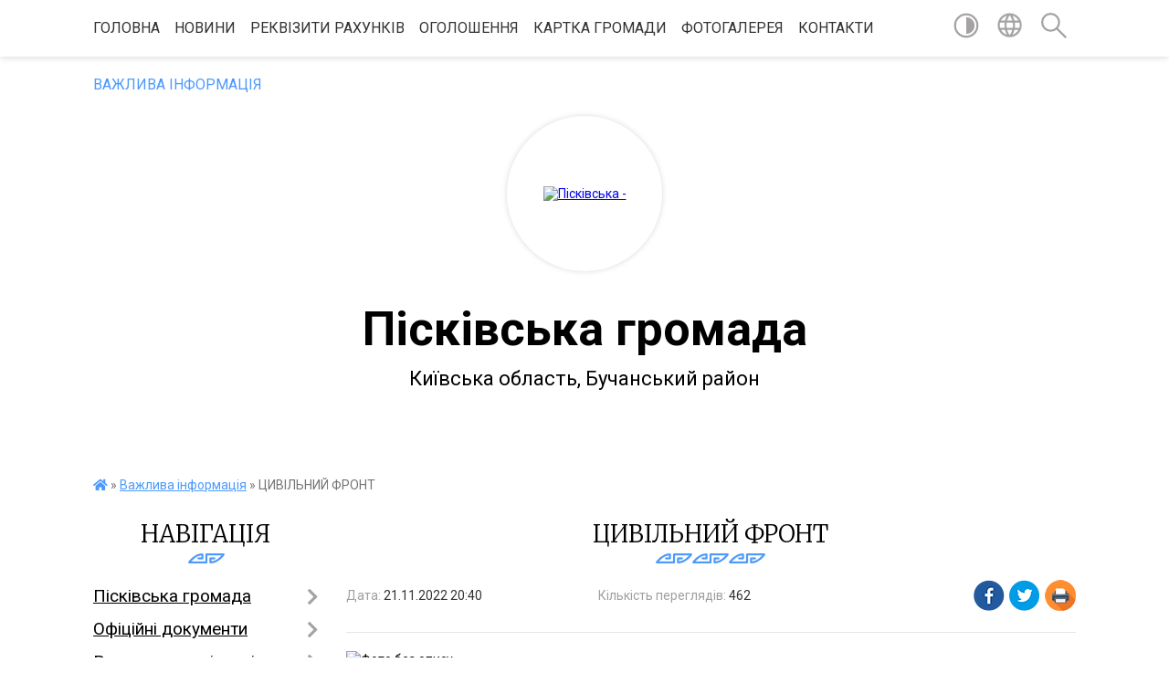

--- FILE ---
content_type: text/html; charset=UTF-8
request_url: https://piskivska-gromada.gov.ua/news/1669056436/
body_size: 14272
content:
<!DOCTYPE html>
<html lang="uk">
<head>
	<!--[if IE]><meta http-equiv="X-UA-Compatible" content="IE=edge"><![endif]-->
	<meta charset="utf-8">
	<meta name="viewport" content="width=device-width, initial-scale=1">
	<!--[if IE]><script>
		document.createElement('header');
		document.createElement('nav');
		document.createElement('main');
		document.createElement('section');
		document.createElement('article');
		document.createElement('aside');
		document.createElement('footer');
		document.createElement('figure');
		document.createElement('figcaption');
	</script><![endif]-->
	<title>ЦИВІЛЬНИЙ ФРОНТ | Пісківська громада</title>
	<meta name="description" content=". . ЯК ПІДГОТУВАТИСЬ ДО ЗИМИ. .  . . ЩО ТРЕБА МАТИ НА ВИПАДОК ПОВНОГО ВІДКЛЮЧЕННЯ ЕЛЕКТРИКИ. .   . . ЩО МАЄ БУТИ В ТРИВОЖНІЙ ВАЛІЗЦІ. .  . . ЩО НЕОБХІДНО ЗНАТИ НА ЗВІЛЬНЕНІЙ ТЕРИТОРІЇ. .  . . ЩО НЕОБХІДНО ЗНАТИ ПРО ">
	<meta name="keywords" content="ЦИВІЛЬНИЙ, ФРОНТ, |, Пісківська, громада">

	
		<meta property="og:image" content="https://rada.info/upload/users_files/04359962/cc2d1a438e8eb92ed19e8f16f8ec5308.jpg">
	<meta property="og:image:width" content="913">
	<meta property="og:image:height" content="477">
			<meta property="og:title" content="ЦИВІЛЬНИЙ ФРОНТ">
				<meta property="og:type" content="article">
	<meta property="og:url" content="https://piskivska-gromada.gov.ua/news/1669056436/">
		
		<link rel="apple-touch-icon" sizes="57x57" href="https://gromada.org.ua/apple-icon-57x57.png">
	<link rel="apple-touch-icon" sizes="60x60" href="https://gromada.org.ua/apple-icon-60x60.png">
	<link rel="apple-touch-icon" sizes="72x72" href="https://gromada.org.ua/apple-icon-72x72.png">
	<link rel="apple-touch-icon" sizes="76x76" href="https://gromada.org.ua/apple-icon-76x76.png">
	<link rel="apple-touch-icon" sizes="114x114" href="https://gromada.org.ua/apple-icon-114x114.png">
	<link rel="apple-touch-icon" sizes="120x120" href="https://gromada.org.ua/apple-icon-120x120.png">
	<link rel="apple-touch-icon" sizes="144x144" href="https://gromada.org.ua/apple-icon-144x144.png">
	<link rel="apple-touch-icon" sizes="152x152" href="https://gromada.org.ua/apple-icon-152x152.png">
	<link rel="apple-touch-icon" sizes="180x180" href="https://gromada.org.ua/apple-icon-180x180.png">
	<link rel="icon" type="image/png" sizes="192x192"  href="https://gromada.org.ua/android-icon-192x192.png">
	<link rel="icon" type="image/png" sizes="32x32" href="https://gromada.org.ua/favicon-32x32.png">
	<link rel="icon" type="image/png" sizes="96x96" href="https://gromada.org.ua/favicon-96x96.png">
	<link rel="icon" type="image/png" sizes="16x16" href="https://gromada.org.ua/favicon-16x16.png">
	<link rel="manifest" href="https://gromada.org.ua/manifest.json">
	<meta name="msapplication-TileColor" content="#ffffff">
	<meta name="msapplication-TileImage" content="https://gromada.org.ua/ms-icon-144x144.png">
	<meta name="theme-color" content="#ffffff">
	
	
		<meta name="robots" content="">
	
	<link href="https://fonts.googleapis.com/css?family=Merriweather:300|Roboto:400,400i,700,700i&amp;subset=cyrillic-ext" rel="stylesheet">

    <link rel="preload" href="https://cdnjs.cloudflare.com/ajax/libs/font-awesome/5.9.0/css/all.min.css" as="style">
	<link rel="stylesheet" href="https://cdnjs.cloudflare.com/ajax/libs/font-awesome/5.9.0/css/all.min.css" integrity="sha512-q3eWabyZPc1XTCmF+8/LuE1ozpg5xxn7iO89yfSOd5/oKvyqLngoNGsx8jq92Y8eXJ/IRxQbEC+FGSYxtk2oiw==" crossorigin="anonymous" referrerpolicy="no-referrer" />
    
	<link rel="preload" href="//gromada.org.ua/themes/pattern/css/styles_vip.css?v=2.38" as="style">
	<link rel="stylesheet" href="//gromada.org.ua/themes/pattern/css/styles_vip.css?v=2.38">
	<link rel="stylesheet" href="//gromada.org.ua/themes/pattern/css/1691/theme_vip.css?v=1768747655">
	
		<!--[if lt IE 9]>
	<script src="https://oss.maxcdn.com/html5shiv/3.7.2/html5shiv.min.js"></script>
	<script src="https://oss.maxcdn.com/respond/1.4.2/respond.min.js"></script>
	<![endif]-->
	<!--[if gte IE 9]>
	<style type="text/css">
		.gradient { filter: none; }
	</style>
	<![endif]-->

</head>
<body class="">

	<a href="#top_menu" class="skip-link link" aria-label="Перейти до головного меню (Alt+1)" accesskey="1">Перейти до головного меню (Alt+1)</a>
	<a href="#left_menu" class="skip-link link" aria-label="Перейти до бічного меню (Alt+2)" accesskey="2">Перейти до бічного меню (Alt+2)</a>
    <a href="#main_content" class="skip-link link" aria-label="Перейти до головного вмісту (Alt+3)" accesskey="3">Перейти до текстового вмісту (Alt+3)</a>




	
	<section class="top_nav">
		<div class="wrap">
			<div class="row">
				<div class="grid-80">
					<nav class="main_menu" id="top_menu">
						<ul>
														<li class="">
								<a href="https://piskivska-gromada.gov.ua/main/">Головна</a>
																							</li>
														<li class="">
								<a href="https://piskivska-gromada.gov.ua/news/">Новини</a>
																							</li>
														<li class="">
								<a href="https://piskivska-gromada.gov.ua/rekviziti-rahunkiv-15-50-51-23-10-2019/">Реквізити рахунків</a>
																							</li>
														<li class=" has-sub">
								<a href="https://piskivska-gromada.gov.ua/more_news/">Оголошення</a>
																<button onclick="return show_next_level(this);" aria-label="Показати підменю"></button>
																								<ul>
																		<li>
										<a href="https://piskivska-gromada.gov.ua/opituvannya-15-34-35-05-06-2018/">Онлайн опитування</a>
																													</li>
																		<li>
										<a href="https://piskivska-gromada.gov.ua/publichni-zakupivli-20-51-05-24-05-2021/">ПУБЛІЧНІ ЗАКУПІВЛІ</a>
																													</li>
																										</ul>
															</li>
														<li class="">
								<a href="https://piskivska-gromada.gov.ua/structure/">Картка громади</a>
																							</li>
														<li class="">
								<a href="https://piskivska-gromada.gov.ua/photo/">Фотогалерея</a>
																							</li>
														<li class="">
								<a href="https://piskivska-gromada.gov.ua/feedback/">Контакти</a>
																							</li>
														<li class="active">
								<a href="https://piskivska-gromada.gov.ua/vazhliva-informaciya-16-53-11-11-11-2022/">Важлива інформація</a>
																							</li>
													</ul>
					</nav>
					&nbsp;
					<button class="menu-button" id="open-button"><i class="fas fa-bars"></i> Меню сайту</button>
				</div>
				<div class="grid-20">
					<nav class="special_menu">
						<ul>
															<li class="alt_link"><a href="#" title="Версія для людей з вадами зору" onclick="return set_special('0d082a8f1d243a16c8ff130231e302ce0a80ce40');"><img class="svg ico" src="//gromada.org.ua/themes/pattern/img/ico/contrast_ico.svg"></a></li>
								<li class="translate_link"><a href="#" class="show_translate" title="Відкрити перекладач"><img class="svg ico" src="//gromada.org.ua/themes/pattern/img/ico/world_ico.svg"></a></li>
								<li><a href="#" class="show_search" title="Показати поле для пошуку"><img class="svg ico" src="//gromada.org.ua/themes/pattern/img/ico/search_ico.svg"></a></li>
													</ul>
					</nav>
					<form action="https://piskivska-gromada.gov.ua/search/" class="search_form">
						<input type="text" name="q" value="" placeholder="Пошук..." aria-label="Введіть пошукову фразу" required>
						<button type="submit" name="search" value="y" aria-label="Здійснити пошук"><i class="fa fa-search"></i></button>
					</form>
					<div class="translate_block">
						<div id="google_translate_element"></div>
					</div>
				</div>
				<div class="clearfix"></div>
			</div>
		</div>
	</section>

	<header>
		<div class="wrap">
			<div class="logo">
				<a href="https://piskivska-gromada.gov.ua/" id="logo" class="form_2">
					<img src="https://rada.info/upload/users_files/04359962/gerb/C_2.png" alt="Пісківська - ">
				</a>
			</div>
			<div class="title">
				<div class="slogan_1">Пісківська громада</div><br>
				<div class="slogan_2">Київська область, Бучанський район </div>
			</div>
		</div>
	</header>

	<div class="wrap">
				
		<section class="bread_crumbs">
		<div xmlns:v="http://rdf.data-vocabulary.org/#"><a href="https://piskivska-gromada.gov.ua/" title="Головна сторінка"><i class="fas fa-home"></i></a> &raquo; <a href="https://piskivska-gromada.gov.ua/vazhliva-informaciya-16-53-11-11-11-2022/" aria-current="page">Важлива інформація</a>  &raquo; <span>ЦИВІЛЬНИЙ ФРОНТ</span></div>
	</section>
	
	<section class="center_block">
		<div class="row">
			<div class="grid-25 fr">
				<aside>
				
									
					<div class="sidebar_title" id="left_menu">Навігація</div>
					
					<nav class="sidebar_menu">
						<ul>
														<li class=" has-sub">
								<a href="javascript:;">Пісківська громада</a>
																<button onclick="return show_next_level(this);" aria-label="Показати підменю"></button>
																								<ul>
																		<li class="">
										<a href="https://piskivska-gromada.gov.ua/aparat-21-20-44-13-02-2017/">Керівництво та структура органу місцевого самоврядування</a>
																													</li>
																		<li class=" has-sub">
										<a href="https://piskivska-gromada.gov.ua/deputati-gromadi-21-19-27-13-02-2017/">Депутати громади</a>
																				<button onclick="return show_next_level(this);" aria-label="Показати підменю"></button>
																														<ul>
																						<li><a href="https://piskivska-gromada.gov.ua/grafik-vedennya-osobistogo-prijomu-gromadyan-deputatami-piskiivskoi-selischnoi-radi-viii-sklikannya-23-13-43-02-06-2021/">ГРАФІК ВЕДЕННЯ ОСОБИСТОГО ПРИЙОМУ</a></li>
																						<li><a href="https://piskivska-gromada.gov.ua/zviti-deputativ-23-29-11-19-02-2022/">ЗВІТИ ДЕПУТАТІВ</a></li>
																																</ul>
																			</li>
																		<li class=" has-sub">
										<a href="https://piskivska-gromada.gov.ua/vikonavchij-komitet-21-20-22-13-02-2017/">Виконавчий комітет</a>
																				<button onclick="return show_next_level(this);" aria-label="Показати підменю"></button>
																														<ul>
																						<li><a href="https://piskivska-gromada.gov.ua/grafik-prijomu-11-28-57-04-06-2021/">Прийом громадян</a></li>
																																</ul>
																			</li>
																		<li class=" has-sub">
										<a href="https://piskivska-gromada.gov.ua/postijni-komisii-21-21-22-13-02-2017/">Постійні комісії</a>
																				<button onclick="return show_next_level(this);" aria-label="Показати підменю"></button>
																														<ul>
																						<li><a href="https://piskivska-gromada.gov.ua/komisiya-z-pitan-reglamentu-deputatskoi-diyalnosti-etiki-prav-ljudini-ta-zakonnosti-15-22-47-14-04-2025/">Комісія з питань регламенту, депутатської діяльності, етики, прав людини та законності</a></li>
																						<li><a href="https://piskivska-gromada.gov.ua/komisiya-z-pitan-planuvannya-finansiv-ta-bjudzhetu-15-23-21-14-04-2025/">Комісія з питань планування, фінансів та бюджету</a></li>
																						<li><a href="https://piskivska-gromada.gov.ua/komisiya-z-pitan-zemelnih-vidnosin-arhitekturi-budivnictva-ta-ekologii-15-23-48-14-04-2025/">Комісія з питань земельних відносин, архітектури, будівництва та екології</a></li>
																						<li><a href="https://piskivska-gromada.gov.ua/komisiya-z-pitan-osviti-ohoroni-zdorov’ya-socialno-ekonomichnogo-i-kulturnogo-rozvitku-gromadi-promislovosti-i-pidpriemnictva-15-24-15-14-04-2025/">Комісія з питань освіти, охорони здоров’я, соціально - економічного і культурного розвитку громади, промисловості і підприємництва</a></li>
																																</ul>
																			</li>
																										</ul>
															</li>
														<li class=" has-sub">
								<a href="https://piskivska-gromada.gov.ua/docs/">Офіційні документи</a>
																<button onclick="return show_next_level(this);" aria-label="Показати підменю"></button>
																								<ul>
																		<li class="">
										<a href="https://piskivska-gromada.gov.ua/reglament-roboti-piskivskoi-selischnoi-radi-obednanoi-teritorialnoi-gromadi-i-sklikannya-1525327817/">Регламент роботи Пісківської селищної ради об'єднаної територіальної громади І скликання</a>
																													</li>
																		<li class="">
										<a href="https://piskivska-gromada.gov.ua/polozhennya-21-17-19-19-07-2016/">Положення про виконавчий комітет ради Пісківської селищної ради</a>
																													</li>
																		<li class="">
										<a href="https://piskivska-gromada.gov.ua/reglament-roboti-16-54-21-24-07-2016/">Регламент виконавчого комітету ради Пісківської селищної ОТГ</a>
																													</li>
																		<li class="">
										<a href="https://piskivska-gromada.gov.ua/strategiya-08-35-48-24-09-2018/">Стратегія розвитку Пісківської  селищної об’єднаної територіальної громади на період до 2025 року</a>
																													</li>
																		<li class="">
										<a href="https://piskivska-gromada.gov.ua/development-strategy-of-piskivka-consolidated-territorial-community-ctc-2018-to-2025-10-33-02-24-09-2018/">Development strategy of Piskivka Consolidated Territorial Community (CTC) 2018 to 2025</a>
																													</li>
																		<li class="">
										<a href="https://piskivska-gromada.gov.ua/richnij-zvit-2019-na-vikonannya-strategichnogo-planu-rozvitku-piskivskoi-otg-20182025-annual-report-2019-implementation-of-the-strategy-development-pl/">Річний Звіт 2019, на виконання "Стратегічного плану розвитку Пісківської ОТГ 2018-2025"/ Annual Report 2019, implementation of the "Strategy Development Plan of Piskivka CTC 2018 to 2025"</a>
																													</li>
																		<li class="">
										<a href="https://piskivska-gromada.gov.ua/reglament-piskivskoi-selischnoi-radi-ii-sklikannya-18-47-25-10-01-2021/">Регламент роботи  Пісківської селищної ради VIII скликання</a>
																													</li>
																		<li class="">
										<a href="https://piskivska-gromada.gov.ua/reglament-piskivskoi-selischnoi-radi-vosmogo-sklikannya-iz-zminami-14-15-48-31-08-2023/">РЕГЛАМЕНТ ПІСКІВСЬКОЇ СЕЛИЩНОЇ РАДИ ВОСЬМОГО СКЛИКАННЯ (ІЗ ЗМІНАМИ)</a>
																													</li>
																		<li class="">
										<a href="https://piskivska-gromada.gov.ua/polozhennya-pro-vikonavchij-komitet-piskivskoi-selischnoi-radi-iz-zminami-14-17-36-31-08-2023/">ПОЛОЖЕННЯ ПРО ВИКОНАВЧИЙ КОМІТЕТ ПІСКІВСЬКОЇ СЕЛИЩНОЇ РАДИ (ІЗ ЗМІНАМИ)</a>
																													</li>
																		<li class="">
										<a href="https://piskivska-gromada.gov.ua/reglament-piskivskoi-selischnoi-radi-vosmogo-sklikannya-nova-redakciya-vid-06062024-r-16-02-45-10-06-2024/">РЕГЛАМЕНТ ПІСКІВСЬКОЇ СЕЛИЩНОЇ РАДИ ВОСЬМОГО СКЛИКАННЯ (нова редакція від 06.06.2024 р.)</a>
																													</li>
																		<li class="">
										<a href="https://piskivska-gromada.gov.ua/polozhennya-pro-postijni-komisii-piskivskoi-selischnoi-radi-vosmogo-sklikannya-10-33-32-20-05-2025/">ПОЛОЖЕННЯ про постійні комісії Пісківської селищної  ради восьмого скликання</a>
																													</li>
																										</ul>
															</li>
														<li class=" has-sub">
								<a href="https://piskivska-gromada.gov.ua/regulyatorna-diyalnist-09-16-53-31-10-2019/">Регуляторна діяльність</a>
																<button onclick="return show_next_level(this);" aria-label="Показати підменю"></button>
																								<ul>
																		<li class="">
										<a href="https://piskivska-gromada.gov.ua/opriljudnennya-proektiv-regulyatornih-aktiv-ta-analizu-regulyatornogo-vplivu-09-20-28-31-10-2019/">Оприлюднення проектів регуляторних актів та аналізу регуляторного впливу</a>
																													</li>
																		<li class="">
										<a href="https://piskivska-gromada.gov.ua/pravila-blagoustroju-piskivskoi-selischnoi-otg-22-39-05-31-08-2021/">ПРАВИЛА БЛАГОУСТРОЮ ПІСКІВСЬКОЇ СЕЛИЩНОЇ ОТГ</a>
																													</li>
																										</ul>
															</li>
														<li class=" has-sub">
								<a href="https://piskivska-gromada.gov.ua/bjudzhet-gromadi-10-36-55-15-08-2019/">Бюджет громади</a>
																<button onclick="return show_next_level(this);" aria-label="Показати підменю"></button>
																								<ul>
																		<li class=" has-sub">
										<a href="https://piskivska-gromada.gov.ua/rishennya-pro-miscevij-bjudzhet-ta-zmini-do-nogo-11-21-54-11-03-2020/">Рішення про місцевий бюджет та зміни до нього</a>
																				<button onclick="return show_next_level(this);" aria-label="Показати підменю"></button>
																														<ul>
																						<li><a href="https://piskivska-gromada.gov.ua/2019-rik-11-22-33-11-03-2020/">2019 рік</a></li>
																						<li><a href="https://piskivska-gromada.gov.ua/2020-rik-11-22-52-11-03-2020/">2020 рік</a></li>
																						<li><a href="https://piskivska-gromada.gov.ua/2022-20-32-58-03-01-2022/">2022 рік</a></li>
																						<li><a href="https://piskivska-gromada.gov.ua/2021-18-43-32-10-01-2021/">2021 рік</a></li>
																						<li><a href="https://piskivska-gromada.gov.ua/2023-09-14-10-26-12-2022/">2023 рік</a></li>
																						<li><a href="https://piskivska-gromada.gov.ua/2024-rik-15-37-32-04-12-2023/">2024 рік</a></li>
																						<li><a href="https://piskivska-gromada.gov.ua/2025-rik-06-32-46-17-07-2024/">2025 рік</a></li>
																						<li><a href="https://piskivska-gromada.gov.ua/2026-rik-10-29-32-29-12-2025/">2026 рік</a></li>
																																</ul>
																			</li>
																		<li class=" has-sub">
										<a href="https://piskivska-gromada.gov.ua/vikonannya-miscevogo-bjudzhetu-11-23-38-11-03-2020/">Виконання місцевого бюджету</a>
																				<button onclick="return show_next_level(this);" aria-label="Показати підменю"></button>
																														<ul>
																						<li><a href="https://piskivska-gromada.gov.ua/2019-rik-11-28-10-11-03-2020/">2019 рік</a></li>
																						<li><a href="https://piskivska-gromada.gov.ua/2020-rik-11-32-38-11-03-2020/">2020 рік</a></li>
																						<li><a href="https://piskivska-gromada.gov.ua/2021-21-15-44-06-04-2021/">2021 рік</a></li>
																						<li><a href="https://piskivska-gromada.gov.ua/2022-rik-11-38-24-08-02-2022/">2022 рік</a></li>
																						<li><a href="https://piskivska-gromada.gov.ua/2025-rik-14-43-48-03-02-2025/">2025 рік</a></li>
																						<li><a href="https://piskivska-gromada.gov.ua/2024-11-45-54-02-02-2024/">2024 рік</a></li>
																						<li><a href="https://piskivska-gromada.gov.ua/2023-rik-14-38-19-09-05-2023/">2023 рік</a></li>
																																</ul>
																			</li>
																		<li class=" has-sub">
										<a href="https://piskivska-gromada.gov.ua/bjudzhetni-zapiti-11-33-34-11-03-2020/">Бюджетні запити</a>
																				<button onclick="return show_next_level(this);" aria-label="Показати підменю"></button>
																														<ul>
																						<li><a href="https://piskivska-gromada.gov.ua/2019-rik-14-28-44-30-03-2020/">2019 рік</a></li>
																						<li><a href="https://piskivska-gromada.gov.ua/2020-rik-14-28-53-30-03-2020/">2020 рік</a></li>
																						<li><a href="https://piskivska-gromada.gov.ua/2021-rik-13-50-18-08-02-2021/">2021 рік</a></li>
																						<li><a href="https://piskivska-gromada.gov.ua/2023-rik-13-21-18-06-11-2023/">2023 рік</a></li>
																																</ul>
																			</li>
																		<li class=" has-sub">
										<a href="https://piskivska-gromada.gov.ua/pasporti-bjudzhetnih-program-11-28-43-11-03-2020/">Паспорти бюджетних програм</a>
																				<button onclick="return show_next_level(this);" aria-label="Показати підменю"></button>
																														<ul>
																						<li><a href="https://piskivska-gromada.gov.ua/2019-rik-09-52-49-30-03-2020/">2019 рік</a></li>
																						<li><a href="https://piskivska-gromada.gov.ua/2020-rik-09-53-02-30-03-2020/">2020 рік</a></li>
																						<li><a href="https://piskivska-gromada.gov.ua/2021-rik-16-06-00-08-02-2021/">2021 рік</a></li>
																						<li><a href="https://piskivska-gromada.gov.ua/2022-rik-16-14-22-17-02-2022/">2022 рік</a></li>
																																</ul>
																			</li>
																		<li class=" has-sub">
										<a href="https://piskivska-gromada.gov.ua/perelik-miscevih-program-11-30-13-11-03-2020/">Перелік місцевих програм</a>
																				<button onclick="return show_next_level(this);" aria-label="Показати підменю"></button>
																														<ul>
																						<li><a href="https://piskivska-gromada.gov.ua/2019-rik-09-05-37-30-03-2020/">2019 рік</a></li>
																						<li><a href="https://piskivska-gromada.gov.ua/2020-rik-09-05-48-30-03-2020/">2020 рік</a></li>
																						<li><a href="https://piskivska-gromada.gov.ua/2022-rik-21-05-45-03-01-2022/">2022 рік</a></li>
																						<li><a href="https://piskivska-gromada.gov.ua/2021-11-26-25-16-08-2021/">2021 рік</a></li>
																						<li><a href="https://piskivska-gromada.gov.ua/2023-rik-09-16-31-26-12-2022/">2023 рік</a></li>
																						<li><a href="https://piskivska-gromada.gov.ua/2025-rik-15-35-26-23-01-2025/">2025 рік</a></li>
																						<li><a href="https://piskivska-gromada.gov.ua/2024-rik-13-20-07-28-12-2023/">2024 рік</a></li>
																						<li><a href="https://piskivska-gromada.gov.ua/2026-11-26-00-16-12-2025/">2026 рік</a></li>
																																</ul>
																			</li>
																		<li class="">
										<a href="https://piskivska-gromada.gov.ua/bjudzhetnij-reglament-14-46-27-25-05-2020/">Бюджетний регламент</a>
																													</li>
																		<li class="">
										<a href="https://piskivska-gromada.gov.ua/bjudzhet-dlya-gromadyan-09-47-25-21-07-2020/">Бюджет для громадян</a>
																													</li>
																		<li class="">
										<a href="https://piskivska-gromada.gov.ua/rishennya-pro-miscevi-podatki-i-zbori-11-12-43-27-08-2021/">Рішення про місцеві податки і збори</a>
																													</li>
																		<li class="">
										<a href="https://piskivska-gromada.gov.ua/instrukciya-z-pidgotovki-bjudzhetnih-zapitiv-10-19-56-01-11-2021/">Інструкції</a>
																													</li>
																		<li class="">
										<a href="https://piskivska-gromada.gov.ua/prognoz-miscevogo-bjudzhetu-na-20222024-roki-15-00-59-02-07-2021/">Прогноз місцевого бюджету на 2022-2024 роки</a>
																													</li>
																		<li class="">
										<a href="https://piskivska-gromada.gov.ua/edinij-proektnij-portfel-10-29-50-28-10-2025/">ЄДИНИЙ ПРОЕКТНИЙ ПОРТФЕЛЬ</a>
																													</li>
																		<li class="">
										<a href="https://piskivska-gromada.gov.ua/prognoz-miscevogo-bjudzhetu-na-20262028-roki-16-17-24-27-08-2025/">ПРОГНОЗ місцевого бюджету на 2026-2028 роки</a>
																													</li>
																										</ul>
															</li>
														<li class="">
								<a href="https://piskivska-gromada.gov.ua/viddil-socialnogo-zahistu-naselennya-13-56-49-15-01-2020/">Соціальна сфера</a>
																							</li>
														<li class="">
								<a href="https://piskivska-gromada.gov.ua/kultura-10-22-56-19-02-2018/">Культура</a>
																							</li>
														<li class="">
								<a href="https://piskivska-gromada.gov.ua/vakansii-1523516171/">Вакансії</a>
																							</li>
														<li class=" has-sub">
								<a href="https://piskivska-gromada.gov.ua/zviti-selishnogo-golovi-11-35-18-31-03-2025/">Звіти селишного голови</a>
																<button onclick="return show_next_level(this);" aria-label="Показати підменю"></button>
																								<ul>
																		<li class="">
										<a href="https://piskivska-gromada.gov.ua/zvit-2021-11-37-32-31-03-2025/">Звіт 2021</a>
																													</li>
																		<li class="">
										<a href="https://piskivska-gromada.gov.ua/zvit-2022-11-37-55-31-03-2025/">Звіт 2022</a>
																													</li>
																		<li class="">
										<a href="https://piskivska-gromada.gov.ua/zvit-2023-11-38-15-31-03-2025/">Звіт 2023</a>
																													</li>
																		<li class="">
										<a href="https://piskivska-gromada.gov.ua/zvit-2024-11-38-49-31-03-2025/">Звіт 2024</a>
																													</li>
																										</ul>
															</li>
														<li class=" has-sub">
								<a href="javascript:;">Історична довідка</a>
																<button onclick="return show_next_level(this);" aria-label="Показати підменю"></button>
																								<ul>
																		<li class="">
										<a href="https://piskivska-gromada.gov.ua/smt-piskivka-23-18-34-23-06-2016/">смт. Пісківка</a>
																													</li>
																		<li class="">
										<a href="https://piskivska-gromada.gov.ua/s-migalki-23-21-53-23-06-2016/">с. Мигалки</a>
																													</li>
																		<li class="">
										<a href="https://piskivska-gromada.gov.ua/s-raska-23-25-00-23-06-2016/">с. Раска</a>
																													</li>
																		<li class="">
										<a href="https://piskivska-gromada.gov.ua/istoriya-rozvitku-piskivskoi-selischnoi-otg-14-32-02-25-05-2020/">Історія розвитку Пісківської селищної ОТГ</a>
																													</li>
																										</ul>
															</li>
														<li class="">
								<a href="https://piskivska-gromada.gov.ua/more_news2/">Події</a>
																							</li>
														<li class="">
								<a href="https://piskivska-gromada.gov.ua/korisna-informaciya-15-08-30-16-02-2017/">Корисна інформація</a>
																							</li>
														<li class=" has-sub">
								<a href="https://piskivska-gromada.gov.ua/video-12-48-09-18-07-2016/">Відео</a>
																<button onclick="return show_next_level(this);" aria-label="Показати підменю"></button>
																								<ul>
																		<li class="">
										<a href="https://piskivska-gromada.gov.ua/video-zasidennya-postijnih-komisij-radi-10-13-30-30-12-2024/">Відео засідення постійних комісій ради</a>
																													</li>
																		<li class="">
										<a href="https://piskivska-gromada.gov.ua/video-sesij-radi-11-21-28-19-08-2024/">Відео сесій  ради</a>
																													</li>
																										</ul>
															</li>
														<li class="">
								<a href="https://piskivska-gromada.gov.ua/bjudzhet-uchasti-11-19-29-04-07-2019/">Бюджет участі</a>
																							</li>
														<li class=" has-sub">
								<a href="https://piskivska-gromada.gov.ua/informaciya-inshih-ustanov-11-26-31-11-03-2020/">Інформація інших установ</a>
																<button onclick="return show_next_level(this);" aria-label="Показати підменю"></button>
																								<ul>
																		<li class="">
										<a href="https://piskivska-gromada.gov.ua/fond-socstrahuvannya-u-kiivskij-oblasti-1523367477/">Фонд соц. страхування</a>
																													</li>
																		<li class="">
										<a href="https://piskivska-gromada.gov.ua/borodyanskij-rajonnij-viddil-derzhavnoi-reestracii-aktiv-civilnogo-stanu-golovnogo-teritorialnogo-upravlinnya-justicii-u-kiivskij-oblasti-13-51-06-14-/">ДРАЦ</a>
																													</li>
																		<li class="">
										<a href="https://piskivska-gromada.gov.ua/irpinske-ob’ednane-upravlinnya-pensijnogo-fondu-ukraini-kiivskoi-oblasti-14-45-49-25-07-2018/">Пенсійний фонд</a>
																													</li>
																		<li class="">
										<a href="https://piskivska-gromada.gov.ua/upravlinnya-policii-ohoroni-v-kiivskij-oblasti-12-41-56-07-06-2019/">Управління поліції охорони в Київській області</a>
																													</li>
																		<li class=" has-sub">
										<a href="https://piskivska-gromada.gov.ua/borodyanskij-rajonnij-centr-zajnyatosti-1527581080/">Бородянська районна філія КОЦЗ</a>
																				<button onclick="return show_next_level(this);" aria-label="Показати підменю"></button>
																														<ul>
																						<li><a href="https://piskivska-gromada.gov.ua/golovna-1527581252/">Головна</a></li>
																						<li><a href="https://piskivska-gromada.gov.ua/vakansii-1527581282/">Вакансії</a></li>
																																</ul>
																			</li>
																		<li class="">
										<a href="https://piskivska-gromada.gov.ua/borodyanska-dpi-gu-dps-u-kiivskij-oblasti-15-17-36-18-06-2021/">ГУ ДПС у Київській області</a>
																													</li>
																		<li class="">
										<a href="https://piskivska-gromada.gov.ua/derzhpraci-14-26-23-05-12-2023/">Держпраці</a>
																													</li>
																		<li class="">
										<a href="https://piskivska-gromada.gov.ua/derzhavna-ustanova-centr-probacii-u-m-kievi-ta-kiivskij-oblasti-16-59-25-14-08-2025/">Державна установа «Центр пробації» у м. Києві та Київській області</a>
																													</li>
																										</ul>
															</li>
														<li class=" has-sub">
								<a href="https://piskivska-gromada.gov.ua/chergovi-miscevi-vibori-11-05-19-04-09-2020/">Чергові місцеві вибори</a>
																<button onclick="return show_next_level(this);" aria-label="Показати підменю"></button>
																								<ul>
																		<li class="">
										<a href="https://piskivska-gromada.gov.ua/vidomosti-pro-utvorennya-bagatomandatnih-viborchih-okrugiv-z-viboriv-deputativ-piskivskoi-selischnoi-radi-buchanskogo-rajonu-kiivskoi-oblasti-11-10-57/">Чергові місцеві вибори 25 жовтня 2020 року</a>
																													</li>
																										</ul>
															</li>
														<li class=" has-sub">
								<a href="javascript:;">ІБ "Пісківські  новини"</a>
																<button onclick="return show_next_level(this);" aria-label="Показати підменю"></button>
																								<ul>
																		<li class="">
										<a href="https://piskivska-gromada.gov.ua/arhiv-nomeriv-2018-1523346058/">Архів номерів - 2018</a>
																													</li>
																		<li class="">
										<a href="https://piskivska-gromada.gov.ua/arhiv-nomeriv-2017-23-22-06-05-01-2017/">Архів номерів - 2016</a>
																													</li>
																										</ul>
															</li>
														<li class="">
								<a href="https://piskivska-gromada.gov.ua/komunalna-vlasnist-11-09-21-03-06-2021/">Комунальна власність</a>
																							</li>
														<li class="">
								<a href="https://piskivska-gromada.gov.ua/administrativna-komisiya-14-35-11-05-10-2021/">Адміністративна комісія</a>
																							</li>
														<li class="">
								<a href="https://piskivska-gromada.gov.ua/piskivskij-cpmsd-15-08-08-11-01-2022/">Пісківський ЦПМСД</a>
																							</li>
														<li class=" has-sub">
								<a href="https://piskivska-gromada.gov.ua/kp-piskivkateplovodopostachannya-16-12-06-10-02-2021/">ЖКП Пісківське</a>
																<button onclick="return show_next_level(this);" aria-label="Показати підменю"></button>
																								<ul>
																		<li class="">
										<a href="https://piskivska-gromada.gov.ua/novini-16-14-09-10-02-2021/">Новини</a>
																													</li>
																		<li class="">
										<a href="https://piskivska-gromada.gov.ua/tarifi-16-15-36-10-02-2021/">Тарифи</a>
																													</li>
																		<li class="">
										<a href="https://piskivska-gromada.gov.ua/spiski-borzhnikiv-15-22-12-19-10-2023/">Списки боржників</a>
																													</li>
																										</ul>
															</li>
														<li class=" has-sub">
								<a href="https://piskivska-gromada.gov.ua/kolektivni-dogovori-14-05-21-12-08-2025/">КОЛЕКТИВНІ ДОГОВОРИ</a>
																<button onclick="return show_next_level(this);" aria-label="Показати підменю"></button>
																								<ul>
																		<li class="">
										<a href="https://piskivska-gromada.gov.ua/reestr-galuzevih-mizhgaluzevih-teritorialnih-ugod-kolektivnih-dogovoriv-14-05-45-12-08-2025/">Реєстр галузевих (міжгалузевих), територіальних угод, колективних договорів</a>
																													</li>
																		<li class="">
										<a href="https://piskivska-gromada.gov.ua/perelik-galuzevih-mizhgaluzevih-teritorialnih-ugod-kolektivnih-dogovoriv-14-06-08-12-08-2025/">Перелік галузевих (міжгалузевих), територіальних угод, колективних договорів</a>
																													</li>
																										</ul>
															</li>
														<li class=" has-sub">
								<a href="https://piskivska-gromada.gov.ua/ku-piskivskij-tercentr-10-40-15-22-05-2025/">КУ Пісківський терцентр</a>
																<button onclick="return show_next_level(this);" aria-label="Показати підменю"></button>
																								<ul>
																		<li class="">
										<a href="https://piskivska-gromada.gov.ua/p-ol-o-zh-e-n-n-ya-pro-komunalnu-ustanovu-centr-nadannya-socialnih-poslug-naselennju-teritorialnij-centr-piskivskoi-selischnoi-radi-10-41-26-22-05-2025/">П ОЛ О Ж Е Н Н Я про Пісківський Терцентр</a>
																													</li>
																		<li class="">
										<a href="https://piskivska-gromada.gov.ua/perelik-poslug-ku-piskivskij-tercentr-10-53-05-22-05-2025/">Перелік послуг КУ "Пісківський терцентр"</a>
																													</li>
																		<li class="">
										<a href="https://piskivska-gromada.gov.ua/kontaktni-dani-11-04-08-22-05-2025/">Контактні дані</a>
																													</li>
																		<li class="">
										<a href="https://piskivska-gromada.gov.ua/veteranska-politika-11-07-10-22-05-2025/">ВЕТЕРАНСЬКА ПОЛІТИКА</a>
																													</li>
																										</ul>
															</li>
														<li class=" has-sub">
								<a href="https://piskivska-gromada.gov.ua/cnap-09-37-19-23-07-2021/">ЦНАП</a>
																<button onclick="return show_next_level(this);" aria-label="Показати підменю"></button>
																								<ul>
																		<li class="">
										<a href="https://piskivska-gromada.gov.ua/pro-centr-10-11-11-23-07-2021/">ПРО ЦЕНТР</a>
																													</li>
																		<li class="">
										<a href="https://piskivska-gromada.gov.ua/koncepciya-10-23-52-23-07-2021/">КОНЦЕПЦІЯ</a>
																													</li>
																		<li class="">
										<a href="https://piskivska-gromada.gov.ua/polozhennya-10-55-28-23-07-2021/">ПОЛОЖЕННЯ</a>
																													</li>
																		<li class="">
										<a href="https://piskivska-gromada.gov.ua/reglament-11-19-19-12-05-2022/">РЕГЛАМЕНТ</a>
																													</li>
																		<li class="">
										<a href="https://piskivska-gromada.gov.ua/perelik-administrativnih-poslug-10-33-59-12-05-2022/">ПЕРЕЛІК ПОСЛУГ</a>
																													</li>
																		<li class="">
										<a href="https://piskivska-gromada.gov.ua/informacijni-kartki-administrativnih-poslug-19-30-00-07-09-2021/">Інформаційні та технологічні картки адміністративних послуг</a>
																													</li>
																		<li class="">
										<a href="https://piskivska-gromada.gov.ua/notarialni-poslugi-16-18-16-04-07-2022/">НОТАРІАЛЬНІ ПОСЛУГИ</a>
																													</li>
																										</ul>
															</li>
														<li class="">
								<a href="https://piskivska-gromada.gov.ua/molodizhna-rada-14-21-26-30-01-2022/">Молодіжна рада</a>
																							</li>
													</ul>
						
												
					</nav>

									
											<div class="sidebar_title">Особистий кабінет користувача</div>

<div class="petition_block">

		<div class="alert alert-warning">
		Ви не авторизовані. Для того, щоб мати змогу створювати або підтримувати петиції, взяти участь в громадських обговореннях<br>
		<a href="#auth_petition" class="open-popup add_petition btn btn-yellow btn-small btn-block" style="margin-top: 10px;"><i class="fa fa-user"></i> авторизуйтесь</a>
	</div>
		
			<h2 style="margin: 30px 0;">Система петицій</h2>
		
					<div class="none_petition">Немає петицій, за які можна голосувати</div>
							<p style="margin-bottom: 10px;"><a href="https://piskivska-gromada.gov.ua/all_petitions/" class="btn btn-grey btn-small btn-block"><i class="fas fa-clipboard-list"></i> Всі петиції (5)</a></p>
				
		
	
</div>
					
					
					
					
										<div id="banner_block">

						<p style="text-align:left"><a rel="nofollow" href="http://www.president.gov.ua/" target="_blank"><img alt="Фото без опису" src="https://rada.info/upload/users_files/04359962/fea0759a81cadfbfebed415f740daa2e.png" style="height:86px; width:264px" /></a></p>

<p style="text-align:left"><a rel="nofollow" href="https://www.kmu.gov.ua" target="_blank"><img alt="Фото без опису" src="https://rada.info/upload/users_files/04359962/37e99341fb13fb3683723adad6f9dd1e.png" style="height:86px; width:264px" /></a></p>

<p style="text-align:left"><a rel="nofollow" href="http://rada.gov.ua/" target="_blank"><img alt="Фото без опису" src="https://rada.info/upload/users_files/04359962/7dcd799c5520c36a44c75ab9ba74378a.png" style="height:86px; width:264px" /></a></p>

<p style="text-align:left"><a rel="nofollow" href="https://www.facebook.com/piskivskagromada.official/" target="_blank"><img alt="Фото без опису" src="https://rada.info/upload/users_files/04359962/703f5dd93b6878a4172dab7d7576fada.jpg" style="height: 100px; width: 264px;" /></a></p>

<p style="text-align:left">&nbsp;</p>

<p style="text-align:left"><img alt="Фото без опису" src="https://rada.info/upload/users_files/04359962/9eb26bfecd27aebfc807b8c10551e0fb.png" style="width: 260px; height: 149px;" /></p>

<p style="text-align: center;">&nbsp;</p>

<p style="text-align: center;">&nbsp;</p>
						<div class="clearfix"></div>

						<div id="SinoptikInformer" style="width:262px;" class="SinoptikInformer type1c1"><div class="siHeader"><div class="siLh"><div class="siMh"><a onmousedown="siClickCount();" class="siLogo" rel="nofollow" href="https://ua.sinoptik.ua/" target="_blank" title="Погода"> </a>Погода <span id="siHeader"></span></div></div></div><div class="siBody"><a onmousedown="siClickCount();" rel="nofollow" href="https://ua.sinoptik.ua/погода-пісківка-303020420" title="Погода у Пісківці" target="_blank"><div class="siCity"><div class="siCityName"><span>Пісківка</span></div><div id="siCont0" class="siBodyContent"><div class="siLeft"><div class="siTerm"></div><div class="siT" id="siT0"></div><div id="weatherIco0"></div></div><div class="siInf"><p>вологість: <span id="vl0"></span></p><p>тиск: <span id="dav0"></span></p><p>вітер: <span id="wind0"></span></p></div></div></div></a><div class="siLinks">Погода на 10 днів від <a rel="nofollow" href="https://ua.sinoptik.ua/погода-пісківка-303020420/10-днів" title="Погода на 10 днів" target="_blank" onmousedown="siClickCount();">sinoptik.ua</a></div></div><div class="siFooter"><div class="siLf"><div class="siMf"></div></div></div></div><script type="text/javascript" charset="UTF-8" src="//sinoptik.ua/informers_js.php?title=4&wind=3&cities=303020420&lang=ua"></script>
						<div class="clearfix"></div>

					</div>
				
				</aside>
			</div>
			<div class="grid-75">

				<main id="main_content">

																		<h1>ЦИВІЛЬНИЙ ФРОНТ</h1>


<div class="row ">
	<div class="grid-30 one_news_date">
		Дата: <span>21.11.2022 20:40</span>
	</div>
	<div class="grid-30 one_news_count">
		Кількість переглядів: <span>462</span>
	</div>
		<div class="grid-30 one_news_socials">
		<button class="social_share" data-type="fb"><img src="//gromada.org.ua/themes/pattern/img/share/fb.png"></button>
		<button class="social_share" data-type="tw"><img src="//gromada.org.ua/themes/pattern/img/share/tw.png"></button>
		<button class="print_btn" onclick="window.print();"><img src="//gromada.org.ua/themes/pattern/img/share/print.png"></button>
	</div>
		<div class="clearfix"></div>
</div>

<hr>

<p><img alt="Фото без опису"  alt="" src="https://rada.info/upload/users_files/04359962/cc2d1a438e8eb92ed19e8f16f8ec5308.jpg" style="width: 300px; height: 157px;" /></p>

<p>ЯК ПІДГОТУВАТИСЬ ДО ЗИМИ</p>

<p><img alt="Фото без опису"  alt="" src="https://rada.info/upload/users_files/04359962/c78e77cdeb4f46d0738ebe48b2f2227a.png" style="width: 200px; height: 284px;" />&nbsp;<img alt="Фото без опису"  alt="" src="https://rada.info/upload/users_files/04359962/5cbb6d5aba9680dae15293b61f2160f5.png" style="width: 200px; height: 284px;" /></p>

<p>ЩО ТРЕБА МАТИ НА ВИПАДОК ПОВНОГО ВІДКЛЮЧЕННЯ ЕЛЕКТРИКИ</p>

<p><img alt="Фото без опису"  alt="" src="https://rada.info/upload/users_files/04359962/10ceccc2477d0eb5840b9d774129b76c.png" style="width: 200px; height: 284px;" />&nbsp;&nbsp;<img alt="Фото без опису"  alt="" src="https://rada.info/upload/users_files/04359962/0e6d80e28a1ecb7b13dfdf7ff2d761ec.png" style="width: 200px; height: 284px;" /></p>

<p>ЩО МАЄ БУТИ В ТРИВОЖНІЙ ВАЛІЗЦІ</p>

<p><img alt="Фото без опису"  alt="" src="https://rada.info/upload/users_files/04359962/b4f7e46c27fbce4fdbadcc4b38842825.png" style="width: 200px; height: 284px;" />&nbsp;<img alt="Фото без опису"  alt="" src="https://rada.info/upload/users_files/04359962/c614d35a7160ca7cdd500c432d3b542d.png" style="width: 200px; height: 284px;" /></p>

<p>ЩО НЕОБХІДНО ЗНАТИ НА ЗВІЛЬНЕНІЙ ТЕРИТОРІЇ</p>

<p><img alt="Фото без опису"  alt="" src="https://rada.info/upload/users_files/04359962/9fa2e891a38bdd21e58eb83795d62a38.png" style="width: 200px; height: 284px;" />&nbsp;<img alt="Фото без опису"  alt="" src="https://rada.info/upload/users_files/04359962/33b0df87a8194ad4ec7d90be762b7038.png" style="width: 200px; height: 284px;" /></p>

<p>ЩО НЕОБХІДНО ЗНАТИ ПРО ХІМІЧНУ НЕБЕЗПЕКУ</p>

<p><img alt="Фото без опису"  alt="" src="https://rada.info/upload/users_files/04359962/9df6958e58fbebd8e78918b685f21ac8.png" style="width: 200px; height: 284px;" />&nbsp;<img alt="Фото без опису"  alt="" src="https://rada.info/upload/users_files/04359962/e0875ef31967bd9a910b1ef4bf1522a1.png" style="width: 200px; height: 284px;" /></p>

<p>ЩО НЕОБХІДНО ЗНАТИ ПРО РАДІАЦІЙНУ НЕБЕЗПЕКУ</p>

<p><img alt="Фото без опису"  alt="" src="https://rada.info/upload/users_files/04359962/df3b766bae4e07c0b8b514d28e0ba47c.png" style="width: 200px; height: 284px;" />&nbsp;<img alt="Фото без опису"  alt="" src="https://rada.info/upload/users_files/04359962/21148da03ff4b17f40313e09d40d4736.png" style="width: 200px; height: 284px;" /></p>

<p>ПРАВИЛА ВИКОРИСТАННЯ ГЕНЕРАТОРА</p>

<p><img alt="Фото без опису"  alt="" src="https://rada.info/upload/users_files/04359962/cadc44897866c0f80d53bf42df96a846.png" style="width: 200px; height: 284px;" />&nbsp;<img alt="Фото без опису"  alt="" src="https://rada.info/upload/users_files/04359962/0e96ccb3038909f51b6d5c0436dad73d.jpg" style="width: 200px; height: 284px;" /></p>

<p>ПРАВИЛА ПОВЕДІНКИ ПРИ ЗНИЖЕННІ ТЕМПЕРАТУРИ</p>

<p><img alt="Фото без опису"  alt="" src="https://rada.info/upload/users_files/04359962/1862c764e8ebf73868a9fb856fafdbe1.png" style="width: 200px; height: 284px;" />&nbsp;<img alt="Фото без опису"  alt="" src="https://rada.info/upload/users_files/04359962/1624d5cdc10efc1dfd4aaed7d5646633.png" style="width: 200px; height: 288px;" /></p>

<p>&nbsp;</p>

<p>&nbsp;</p>
<div class="clearfix"></div>

<hr>



<p><a href="https://piskivska-gromada.gov.ua/vazhliva-informaciya-16-53-11-11-11-2022/" class="btn btn-grey">&laquo; повернутися</a></p>											
				</main>
				
			</div>
			<div class="clearfix"></div>
		</div>
	</section>
	</div>
	
	<div class="pattern_separator"></div>
	
	<div class="wrap">
	<footer>

		<div class="other_projects">
			<a href="https://gromada.org.ua/" target="_blank" rel="nofollow"><img src="https://rada.info/upload/footer_banner/b_gromada_new.png" alt="Веб-сайти для громад України - GROMADA.ORG.UA"></a>
			<a href="https://rda.org.ua/" target="_blank" rel="nofollow"><img src="https://rada.info/upload/footer_banner/b_rda_new.png" alt="Веб-сайти для районних державних адміністрацій України - RDA.ORG.UA"></a>
			<a href="https://rayrada.org.ua/" target="_blank" rel="nofollow"><img src="https://rada.info/upload/footer_banner/b_rayrada_new.png" alt="Веб-сайти для районних рад України - RAYRADA.ORG.UA"></a>
			<a href="https://osv.org.ua/" target="_blank" rel="nofollow"><img src="https://rada.info/upload/footer_banner/b_osvita_new.png?v=1" alt="Веб-сайти для відділів освіти та освітніх закладів - OSV.ORG.UA"></a>
			<a href="https://gromada.online/" target="_blank" rel="nofollow"><img src="https://rada.info/upload/footer_banner/b_other_new.png" alt="Розробка офіційних сайтів державним організаціям"></a>
		</div>
		
		<div class="row">
			<div class="grid-40 socials">
				<p>
					<a href="https://gromada.org.ua/rss/1691/" rel="nofollow" target="_blank" title="RSS-стрічка новин"><i class="fas fa-rss"></i></a>
										<a href="https://piskivska-gromada.gov.ua/feedback/#chat_bot" title="Наша громада в смартфоні"><i class="fas fa-robot"></i></a>
										<i class="fab fa-twitter"></i>					<i class="fab fa-instagram"></i>					<a href="https://www.facebook.com/piskivskagromada.official/" rel="nofollow" target="_blank" title="Ми у Фейсбук"><i class="fab fa-facebook-f"></i></a>					<i class="fab fa-youtube"></i>					<i class="fab fa-telegram"></i>					<a href="https://piskivska-gromada.gov.ua/sitemap/" title="Мапа сайту"><i class="fas fa-sitemap"></i></a>
				</p>
				<p class="copyright">Пісківська громада - 2016-2026 &copy; Весь контент доступний за ліцензією <a href="https://creativecommons.org/licenses/by/4.0/deed.uk" target="_blank" rel="nofollow">Creative Commons Attribution 4.0 International License</a>, якщо не зазначено інше.</p>
			</div>
			<div class="grid-20 developers">
				<a href="https://vlada.ua/" rel="nofollow" target="_blank" title="Розроблено на платформі Vlada.UA"><img src="//gromada.org.ua/themes/pattern/img/vlada_online.svg?v=ua" class="svg"></a><br>
				<span>офіційні сайти &laquo;під ключ&raquo;</span><br>
				для органів державної влади
			</div>
			<div class="grid-40 admin_auth_block">
								<p><a href="#auth_block" class="open-popup" title="Форма входу в адмін-панель сайту"><i class="fa fa-lock"></i></a></p>
				<p class="sec"><a href="#auth_block" class="open-popup">Вхід для адміністратора</a></p>
							</div>
			<div class="clearfix"></div>
		</div>

	</footer>

	</div>

		
	





<script type="text/javascript" src="//gromada.org.ua/themes/pattern/js/jquery-3.6.0.min.js"></script>
<script type="text/javascript" src="//gromada.org.ua/themes/pattern/js/jquery-migrate-3.3.2.min.js"></script>
<script type="text/javascript" src="//gromada.org.ua/themes/pattern/js/icheck.min.js"></script>
<script type="text/javascript" src="//gromada.org.ua/themes/pattern/js/superfish.min.js?v=2"></script>



<script type="text/javascript" src="//gromada.org.ua/themes/pattern/js/functions_unpack.js?v=2.32"></script>
<script type="text/javascript" src="//gromada.org.ua/themes/pattern/js/hoverIntent.js"></script>
<script type="text/javascript" src="//gromada.org.ua/themes/pattern/js/jquery.magnific-popup.min.js"></script>
<script type="text/javascript" src="//gromada.org.ua/themes/pattern/js/jquery.mask.min.js"></script>


	

<script type="text/javascript" src="//translate.google.com/translate_a/element.js?cb=googleTranslateElementInit"></script>
<script type="text/javascript">
	function googleTranslateElementInit() {
		new google.translate.TranslateElement({
			pageLanguage: 'uk',
			includedLanguages: 'de,en,es,fr,pl,hu,bg,ro,da,lt',
			layout: google.translate.TranslateElement.InlineLayout.SIMPLE,
			gaTrack: true,
			gaId: 'UA-71656986-1'
		}, 'google_translate_element');
	}
</script>

<script>
  (function(i,s,o,g,r,a,m){i["GoogleAnalyticsObject"]=r;i[r]=i[r]||function(){
  (i[r].q=i[r].q||[]).push(arguments)},i[r].l=1*new Date();a=s.createElement(o),
  m=s.getElementsByTagName(o)[0];a.async=1;a.src=g;m.parentNode.insertBefore(a,m)
  })(window,document,"script","//www.google-analytics.com/analytics.js","ga");

  ga("create", "UA-71656986-1", "auto");
  ga("send", "pageview");

</script>

<script async
src="https://www.googletagmanager.com/gtag/js?id=UA-71656986-2"></script>
<script>
   window.dataLayer = window.dataLayer || [];
   function gtag(){dataLayer.push(arguments);}
   gtag("js", new Date());

   gtag("config", "UA-71656986-2");
</script>




<div style="display: none;">
								<div id="get_gromada_ban" class="dialog-popup s">

	<div class="logo"><img src="//gromada.org.ua/themes/pattern/img/logo.svg" class="svg"></div>
    <h4>Код для вставки на сайт</h4>
	
    <div class="form-group">
        <img src="//gromada.org.ua/gromada_orgua_88x31.png">
    </div>
    <div class="form-group">
        <textarea id="informer_area" class="form-control"><a href="https://gromada.org.ua/" target="_blank"><img src="https://gromada.org.ua/gromada_orgua_88x31.png" alt="Gromada.org.ua - веб сайти діючих громад України" /></a></textarea>
    </div>
	
</div>			<div id="auth_block" class="dialog-popup s">

	<div class="logo"><img src="//gromada.org.ua/themes/pattern/img/logo.svg" class="svg"></div>
    <h4>Вхід для адміністратора</h4>
    <form action="//gromada.org.ua/n/actions/" method="post">

		
        
        <div class="form-group">
            <label class="control-label" for="login">Логін: <span>*</span></label>
            <input type="text" class="form-control" name="login" id="login" value="" required>
        </div>
        <div class="form-group">
            <label class="control-label" for="password">Пароль: <span>*</span></label>
            <input type="password" class="form-control" name="password" id="password" value="" required>
        </div>
        <div class="form-group center">
            <input type="hidden" name="object_id" value="1691">
			<input type="hidden" name="back_url" value="https://piskivska-gromada.gov.ua/news/1669056436/">
			
            <button type="submit" class="btn btn-yellow" name="pAction" value="login_as_admin_temp">Авторизуватись</button>
        </div>

    </form>

</div>


			
							
						<div id="add_consultation" class="dialog-popup">

    <h4>Створення нового проекту</h4>

    
    <form action="//gromada.org.ua/n/actions/" method="post" enctype="multipart/form-data">

		<div class="row">
			<div class="grid-70">
				<div class="form-group">
					<label for="add_consultation_author" class="control-label">Ініціатор: <span>*</span></label>
					<input type="text" class="form-control" id="add_consultation_author" name="author" value="" placeholder="ПІП людини або назва організації" required>
				</div>
			</div>
			<div class="grid-30">
				<div class="form-group">
					<label for="add_consultation_days" class="control-label">Діб на обговорення: <span>*</span></label>
					<input type="number" class="form-control" id="add_consultation_days" name="count_days" min="5" value="30" required>
				</div>
			</div>
		</div>
        <div class="form-group">
            <label for="add_consultation_title" class="control-label">Назва проекту: <span>*</span></label>
            <input type="text" class="form-control" id="add_consultation_title" name="title" value="" required>
        </div>
        <div class="form-group">
            <label for="add_consultation_text" class="control-label">Зміст проекту для обговорення:</label>
            <textarea id="add_consultation_text" name="text"></textarea>
        </div>
		
		<div class="alert alert-warning">
			<p>Ви можете вказати варіанти відповідей для голосування, якщо це потрібно.</p>
			<div id="add_consultation_ext">
				<div class="row">
					<div class="grid-75">
						<div class="form-group">
							<label class="control-label">Варіант відповіді 1:</label>
							<input type="text" class="form-control" name="consultation_ext[]" value="">
						</div>
					</div>
					<div class="grid-25">
						<div class="form-group">
							<label class="control-label">Файл 1:</label>
							<a href="#" class="open_input_file btn btn-yellow">Додати файл</a>
							<input style="display:none;" type="file" class="form-control" name="consultation_file[]">
						</div>
					</div>
					<div class="clearfix"></div>
				</div>
				<div class="row">
					<div class="grid-75">
						<div class="form-group">
							<label class="control-label">Варіант відповіді 2:</label>
							<input type="text" class="form-control" name="consultation_ext[]" value="">
						</div>
					</div>
					<div class="grid-25">
						<div class="form-group">
							<label class="control-label">Файл 2:</label>
							<a href="#" class="open_input_file btn btn-yellow">Додати файл</a>
							<input style="display:none;" type="file" class="form-control" name="consultation_file[]">
						</div>
					</div>
					<div class="clearfix"></div>
				</div>
				<div class="row">
					<div class="grid-75">
						<div class="form-group">
							<label class="control-label">Варіант відповіді 3:</label>
							<input type="text" class="form-control" name="consultation_ext[]" value="">
						</div>
					</div>
					<div class="grid-25">
						<div class="form-group">
							<label class="control-label">Файл 3:</label>
							<a href="#" class="open_input_file btn btn-yellow">Додати файл</a>
							<input style="display:none;" type="file" class="form-control" name="consultation_file[]">
						</div>
					</div>
					<div class="clearfix"></div>
				</div>
				<div class="row">
					<div class="grid-75">
						<div class="form-group">
							<label class="control-label">Варіант відповіді 4:</label>
							<input type="text" class="form-control" name="consultation_ext[]" value="">
						</div>
					</div>
					<div class="grid-25">
						<div class="form-group">
							<label class="control-label">Файл 4:</label>
							<a href="#" class="open_input_file btn btn-yellow">Додати файл</a>
							<input style="display:none;" type="file" class="form-control" name="consultation_file[]">
						</div>
					</div>
					<div class="clearfix"></div>
				</div>
			</div>

			<div class="form-group">
				<a href="#" class="add_new_consultation_ext btn btn-info"><i class="fa fa-plus"></i> Додати ще один варіант відповіді</a>
			</div>
			
		</div>
		
		<div class="alert alert-danger">
			<strong>Увага!</strong> З метою недопущення маніпуляцій суспільною думкою <strong><u>редагування ТА ВИДАЛЕННЯ даного проекту після його збереження буде не можливим</u></strong>! Уважно ще раз перевірте текст на предмет помилок та змісту.
		</div>
		
        <div class="form-group">
            <button type="submit" name="pAction" value="add_consultation" class="btn btn-yellow">Зберегти</button>
        </div>

    </form>

</div>

<script type="text/javascript">
    $(document).ready(function() {
				
        $(".add_new_consultation_ext").on("click", function() {
			var add_html = '<div class="row"><div class="grid-75"><div class="form-group"><label class="control-label">Ще один варіант відповіді:</label><input type="text" class="form-control" name="consultation_ext[]" value=""></div></div><div class="grid-25"><div class="form-group"><label class="control-label">Файл:</label><a href="#" class="open_input_file btn btn-yellow" onclick="return open_input_file(this);">Додати файл</a><input style="display:none;" type="file" class="form-control" name="consultation_file[]"></div></div><div class="clearfix"></div></div>';
            $("#add_consultation_ext").append(add_html);
            return false;
        });

        $(".open_input_file").on("click", function() {
            $(this).next().trigger("click");
			return false;
        });

    });
	
	function open_input_file (el) {
		$(el).next().trigger("click");
		return false;
	}
</script>					<div id="email_voting" class="dialog-popup m">

	<div class="logo"><img src="//gromada.org.ua/themes/pattern/img/logo.svg" class="svg"></div>
    <h4>Онлайн-опитування: </h4>

    <form action="//gromada.org.ua/n/actions/" method="post" enctype="multipart/form-data">

        <div class="alert alert-warning">
            <strong>Увага!</strong> З метою уникнення фальсифікацій Ви маєте підтвердити свій голос через E-Mail
        </div>
		
        <div class="form-group">
            <label class="control-label" for="voting_email">E-Mail: <span>*</span></label>
            <input type="email" class="form-control" name="email" id="voting_email" value="" required>
        </div>

        <div class="form-group center">
            <input type="hidden" name="answer_id" id="voting_anser_id" value="">
			<input type="hidden" name="back_url" value="https://piskivska-gromada.gov.ua/news/1669056436/">
			
            <input type="hidden" name="voting_id" value="">
            <button type="submit" name="pAction" value="get_voting" class="btn btn-yellow">Підтвердити голос</button> <a href="#" class="btn btn-grey close-popup">Скасувати</a>
        </div>

    </form>

</div>


		<div id="result_voting" class="dialog-popup m">

	<div class="logo"><img src="//gromada.org.ua/themes/pattern/img/logo.svg" class="svg"></div>
    <h4>Результати опитування</h4>

    <h3 id="voting_title"></h3>

    <canvas id="voting_diagram"></canvas>
    <div id="voting_results"></div>

    <div class="form-group center">
        <a href="#voting" class="open-popup btn btn-yellow"><i class="far fa-list-alt"></i> Всі опитування</a>
    </div>

</div>		
												<div id="voting_confirmed" class="dialog-popup s">

	<div class="logo"><img src="//gromada.org.ua/themes/pattern/img/logo.svg" class="svg"></div>
    <h4>Дякуємо!</h4>

    <div class="alert alert-success">Ваш голос було зараховано</div>

</div>

		
								<div id="auth_petition" class="dialog-popup s">

	<div class="logo"><img src="//gromada.org.ua/themes/pattern/img/logo.svg" class="svg"></div>
    <h4>Авторизація в системі електронних петицій</h4>
    <form action="//gromada.org.ua/n/actions/" method="post">

		
        
        <div class="form-group">
            <input type="email" class="form-control" name="petition_login" id="petition_login" value="" placeholder="Email: *" autocomplete="off" required>
        </div>
        <div class="form-group">
            <input type="password" class="form-control" name="petition_password" id="petition_password" placeholder="Пароль: *" value="" autocomplete="off" required>
        </div>
        <div class="form-group center">
            <input type="hidden" name="gromada_id" value="1691">
			<input type="hidden" name="back_url" value="https://piskivska-gromada.gov.ua/news/1669056436/">
			
            <input type="hidden" name="petition_id" value="">
            <button type="submit" class="btn btn-yellow" name="pAction" value="login_as_petition">Авторизуватись</button>
        </div>
					<div class="form-group" style="display:flex;align-items:center;justify-content:center;">
				Авторизація <a style="margin-left:15px;" class="open-popup" href="#auth_warning"><img src="https://gromada.org.ua/upload/id_gov_ua_diia.svg" style="height: 30px;"></a>
			</div>
		
    </form>

</div>


							<div id="auth_warning" class="dialog-popup">

    <h4 style="color: #cf0e0e;">УВАГА!</h4>
    
	<p>Шановні користувачі нашого сайту. В процесі авторизації будуть використані і опубліковані Ваші:</p>
	<p><b style="color: #cf0e0e;">Прізвище</b>, <b style="color: #cf0e0e;">ім'я</b> та <b style="color: #cf0e0e;">по батькові</b>, <b style="color: #cf0e0e;">Email</b>, а також <b style="color: #cf0e0e;">регіон прописки</b>.</p>
	<p>Решта персональних даних не будуть зберігатися і не можуть бути використані без Вашого відома.</p>
	
	<div class="form-group" style="text-align:center;">
		<span style="margin-left:15px;" class="write_state_for_diia btn btn-yellow" data-state="50049b7c653dea9377a6ce8de91c524c" data-link="https://id.gov.ua/?response_type=code&state=50049b7c653dea9377a6ce8de91c524c&scope=&client_id=c03b6a209167bc5bbcd4e94800b33946&redirect_uri=https://piskivska-gromada.gov.ua/id_gov/">Погоджуюсь на передачу персональних даних</span>
	</div>

</div>

<script type="text/javascript">
    $(document).ready(function() {
        
		$(".write_state_for_diia").on("click", function() {			
			var state = $(this).data("state");
			var link = $(this).data("link");
			var url = window.location.href;
			$.ajax({
				url: "https://gromada.org.ua/n/ajax/",
				type: "POST",
				data: ({
					pAction : "write_state_for_diia",
					state : state,
					url : url
				}),
				success: function(result){
					window.location.href = link;
				}
			});
		});
		
    });
</script>											
														
				
																	
	</div>
</body>
</html>